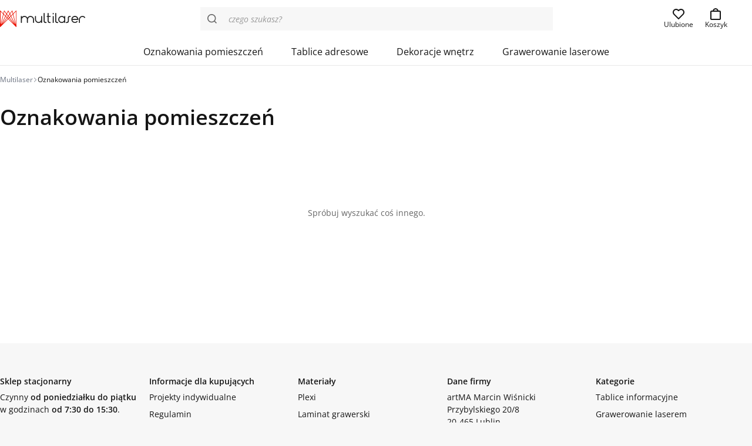

--- FILE ---
content_type: image/svg+xml
request_url: https://multilaser.pl/wp-content/uploads/2024/04/logo-full.2b6b982c.svg
body_size: 1171
content:
<svg fill="none" xmlns="http://www.w3.org/2000/svg" viewBox="0 0 145 28"><path d="m15.89 12.729 7.628 10.17L14.62 14zm-3.25-.707L14 10.209l1.36 1.813-1.36 1.36zm-8.16 10.88 7.63-10.173 1.271 1.27zm.898-16.905L.875 24.01V1.494zM7.42 1.436l3.355 4.473L9.36 8.74 6.347 5.729zM1.828 23.802 6.1 6.719l2.847 2.847zM9.6 10.218l1.886 1.886-8.487 11.315zm1.763-3.526 2.091 2.788-1.438 1.917-2.004-2.004zM14 1.416l2.2 4.4L14 8.75l-2.2-2.933zm6.58.02 1.073 4.293-3.012 3.012-1.416-2.832zm6.545.058v22.514L22.622 5.997zm-8.072 8.072L21.9 6.719 26.171 23.8zm-3.068 1.83L14.547 9.48l2.091-2.787 1.35 2.7zm2.416-1.178 6.6 13.2-8.486-11.314zm9.6-9.78a.437.437 0 0 0-.748-.31l-4.878 4.879L21.206.332a.438.438 0 0 0-.775-.156l-3.644 4.858L14.391.242c-.148-.296-.634-.296-.782 0l-2.396 4.792L7.57.176a.439.439 0 0 0-.775.156L5.626 5.008.747.128A.437.437 0 0 0 0 .439v27.125c0 .007.005.012.006.019 0 .013-.003.026-.002.039.003.017.011.03.015.048.01.036.02.073.037.105l.014.022c.007.01.017.017.024.027a.422.422 0 0 0 .07.077c.004.004.006.009.011.013.016.012.034.015.051.025.01.005.018.012.028.016.007.003.01.01.016.013h.007c.003.002.005.005.01.006.007.003.015.002.023.004.024.008.047.01.072.013.018.003.037.01.055.01.008 0 .015-.005.023-.006.018-.001.036 0 .054-.003.011-.002.02-.008.03-.01a.454.454 0 0 0 .118-.044l.013-.011c.016-.011.028-.026.042-.038.01-.007.021-.007.03-.016L14 14.619l13.253 13.253c.01.009.022.013.031.02.01.009.016.016.026.022a.374.374 0 0 0 .129.062.481.481 0 0 0 .084.017c.013 0 .026.007.04.007.02 0 .04-.004.061-.007l.024-.003.02-.002c.011-.003.02-.011.03-.015.011-.003.022-.002.032-.006.007-.003.011-.011.018-.015.014-.007.03-.008.044-.017.007-.003.01-.01.016-.014.022-.015.038-.034.057-.052.02-.02.04-.036.055-.058a.057.057 0 0 0 .008-.013c.012-.018.018-.04.027-.06a.424.424 0 0 0 .031-.083c.005-.023.005-.045.007-.07 0-.007.007-.014.007-.022z" fill="#eb1000"/><path d="M144.78 11.127c-1.115-1.288-2.746-1.975-4.464-1.975a5.974 5.974 0 0 0-6.01 6.01v5.151c0 .515.343.859.859.859.515 0 .859-.343.859-.859v-5.151a4.251 4.251 0 0 1 4.293-4.293c1.202 0 2.404.515 3.177 1.46a.92.92 0 0 0 1.202.086c.343-.344.429-.945.085-1.288M70.77 9.152c-.514 0-.858.343-.858.859v5.151a4.251 4.251 0 0 1-4.293 4.293 4.251 4.251 0 0 1-4.293-4.293v-5.151c0-.515-.343-.859-.86-.859-.515 0-.858.343-.858.859v5.151a5.974 5.974 0 0 0 6.01 6.01c1.717 0 3.177-.687 4.293-1.803v.944c0 .515.343.859.859.859.515 0 .859-.343.859-.859V10.011c0-.515-.343-.859-.858-.859m-18.89 0c-2.145 0-4.12 1.202-5.15 2.919-1.03-1.717-3.005-2.919-5.151-2.919-1.717 0-3.177.687-4.293 1.803v-.944c0-.515-.343-.859-.86-.859-.514 0-.858.343-.858.859v10.303c0 .515.343.859.859.859.515 0 .859-.343.859-.859v-5.151a4.251 4.251 0 0 1 4.293-4.293 4.251 4.251 0 0 1 4.293 4.293v5.151c0 .515.343.859.859.859.515 0 .859-.343.859-.859v-5.151a4.251 4.251 0 0 1 4.293-4.293 4.251 4.251 0 0 1 4.293 4.293v5.151c0 .515.343.859.859.859.515 0 .859-.343.859-.859v-5.151a5.978 5.978 0 0 0-6.013-6.011m79.762 5.152c-.43-1.975-2.146-3.434-4.207-3.434s-3.778 1.46-4.207 3.434zm1.803.858c0 .515-.343.859-.86.859h-9.358c.429 1.975 2.146 3.434 4.207 3.434 1.202 0 2.404-.515 3.177-1.46a.92.92 0 0 1 1.202-.086.92.92 0 0 1 .086 1.202c-1.116 1.288-2.747 1.975-4.465 1.975a5.974 5.974 0 0 1-6.01-6.01 5.974 5.974 0 0 1 6.01-6.01c3.35 0 6.01 2.748 6.01 6.096m-24.04 0a4.251 4.251 0 0 0-4.292-4.293 4.251 4.251 0 0 0-4.293 4.293 4.251 4.251 0 0 0 4.293 4.293 4.251 4.251 0 0 0 4.293-4.293m1.717-5.151v10.303c0 .515-.343.859-.86.859-.515 0-.858-.343-.858-.859v-.944c-1.116 1.116-2.576 1.803-4.293 1.803a5.974 5.974 0 0 1-6.01-6.01 5.974 5.974 0 0 1 6.01-6.01c1.717 0 3.177.687 4.293 1.803v-.944c0-.515.343-.859.859-.859s.859.343.859.858m-25.757.858c.515 0 .859-.343.859-.859 0-.515-.343-.859-.86-.859h-2.575V4.859c0-.515-.343-.859-.86-.859-.514 0-.858.343-.858.859v4.293h-.86c-.514 0-.858.343-.858.859 0 .515.343.859.859.859h.859v6.869a3.444 3.444 0 0 0 3.434 3.434h.859c.515 0 .859-.343.859-.859s-.343-.859-.858-.859h-.86a1.723 1.723 0 0 1-1.716-1.717v-6.869h2.576m-6.87 8.586h-.858a1.723 1.723 0 0 1-1.717-1.717V4.859c0-.515-.343-.859-.86-.859-.515 0-.858.343-.858.859v12.879a3.444 3.444 0 0 0 3.434 3.434h.859c.515 0 .859-.343.859-.859s-.343-.858-.858-.858M119.71 9.152h-.86a3.444 3.444 0 0 0-3.433 3.434v5.151c0 .944-.773 1.717-1.717 1.717h-.86c-.514 0-.858.343-.858.859s.343.859.859.859h.859a3.444 3.444 0 0 0 3.434-3.434v-5.151c0-.944.773-1.717 1.717-1.717h.859c.515 0 .859-.343.859-.859-.001-.515-.344-.859-.86-.859M98.247 19.455h-.86a1.723 1.723 0 0 1-1.716-1.717V4.859c0-.515-.343-.859-.86-.859-.515 0-.858.343-.858.859v12.879a3.444 3.444 0 0 0 3.434 3.434h.859c.515 0 .859-.343.859-.859s-.343-.858-.858-.858M90.519 9.152c-.515 0-.86.343-.86.859v10.303c0 .515.344.859.86.859s.859-.343.859-.859V10.011c0-.515-.344-.859-.86-.859m0-2.576c-.514 0-.858-.343-.858-.859v-.858c0-.515.343-.859.859-.859s.859.343.859.859v.859c0 .515-.344.858-.86.858" fill="#212121"/></svg>